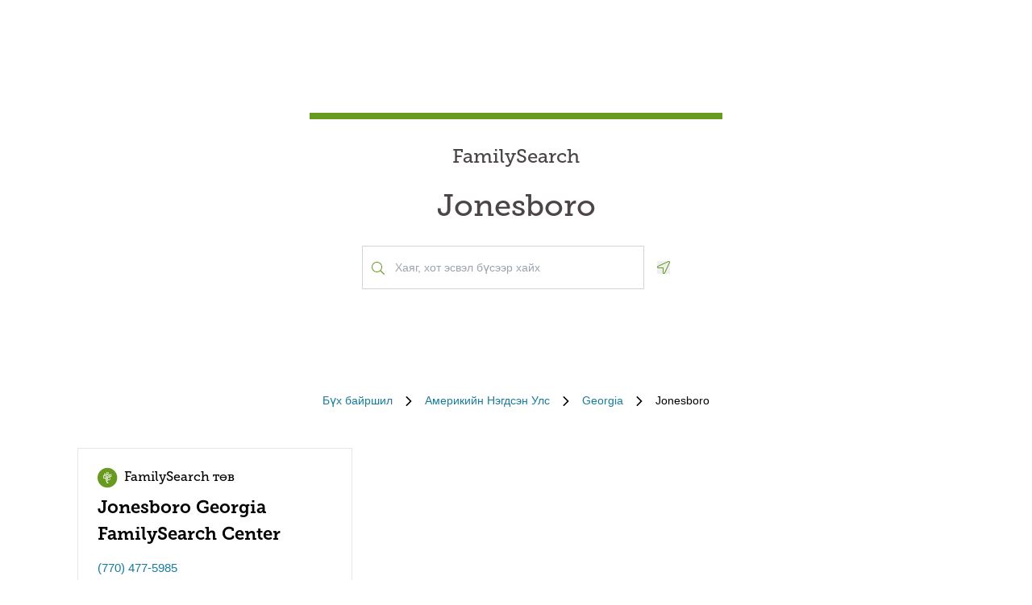

--- FILE ---
content_type: text/html; charset=utf-8
request_url: https://locations.familysearch.org/mn/us/ga/jonesboro
body_size: 7488
content:
<!DOCTYPE html><html lang="mn"><head><link rel="stylesheet" href="/assets/static/main-pC6v8b3D.css"/>
<link rel="stylesheet" href="/assets/static/useBreakpoints-DNXxfPCm.css"/>
<link rel="stylesheet" href="/assets/static/Directory-DlUVVAx3.css"/>
<link rel="stylesheet" href="/assets/static/search-lL3hmfYv.css"/>
<link rel="stylesheet" href="/assets/static/Breadcrumbs-B2bMaCuL.css"/><title>Yext Pages Site</title>
    <meta charset="UTF-8"/>
    <meta name="viewport" content="width=device-width, initial-scale=1, maximum-scale=5"/>
    <meta name="description" content="Family Search Directory, Америкийн Нэгдсэн Улс, Georgia, Jonesboro."/>
<meta property="og:title" content=""/>
<meta property="og:description" content="Family Search Directory, Америкийн Нэгдсэн Улс, Georgia, Jonesboro."/>
<meta property="og:url" content="https://locations.familysearch.org/mn/us/ga/jonesboro"/>
<link rel="canonical" href="https://locations.familysearch.org/mn/us/ga/jonesboro"/>
<link rel="shortcut icon" type="image/ico" href="[data-uri]"/>
<meta http-equiv="X-UA-Compatible" content="IE=edge"/>
<meta rel="dns-prefetch" href="//www.yext-pixel.com"/>
<meta rel="dns-prefetch" href="//a.cdnmktg.com"/>
<meta rel="dns-prefetch" href="//a.mktgcdn.com"/>
<meta rel="dns-prefetch" href="//dynl.mktgcdn.com"/>
<meta rel="dns-prefetch" href="//dynm.mktgcdn.com"/>
<meta rel="dns-prefetch" href="//www.google-analytics.com"/>
<meta name="format-detection" content="telephone=no"/>
<meta property="og:type" content="website"/>
<meta property="twitter:card" content="summary"/>
    <script>window.yextAnalyticsEnabled=true;window.enableYextAnalytics=()=>{window.yextAnalyticsEnabled=true}</script>
<script>
  window.addEventListener('ExReady', function(){
    FS.Analytics.deferPageView();
    // Call setTimeout to avoid a flaw in FS that triggers infinite recursion
    setTimeout(function(){
      FS.Analytics.adobeLaunchEx = function () { return true };
      setTimeout(function(){
        FS.Analytics.updatePageViewData({
          page_channel: 'locator-map',
          page_detail: 'Jonesboro'
        });
        FS.Analytics.trackPageView();
      }, 1000);
    });
  });
  </script>
<link rel="stylesheet" type="text/css" href="https://foundry.familysearch.org/Foundry/v1/MuseoSlab/css"/>
<script type="application/ld+json">
  {"@graph":[null,null,{"@context":"http://www.schema.org","@type":"BreadcrumbList","itemListElement":[{"@type":"ListItem","name":"Family Search Directory","position":1,"item":{"@type":"Thing","@id":"../../../mn"}},{"@type":"ListItem","name":"Америкийн Нэгдсэн Улс","position":2,"item":{"@type":"Thing","@id":"../../../mn/us"}},{"@type":"ListItem","name":"Georgia","position":3,"item":{"@type":"Thing","@id":"../../../mn/us/ga"}},{"@type":"ListItem","name":"Jonesboro","position":4,"item":{"@type":"Thing","@id":"../../../"}}]}]}
  </script><script type="module">
        const componentURL = new URL("/assets/client/city.DSqtPjn5.js", import.meta.url)
        const component = await import(componentURL);

        const renderURL = new URL("/assets/render/_client.PXfxF9IK.js", import.meta.url)
        const render = await import(renderURL);

        render.render(
        {
            Page: component.default,
            pageProps: JSON.parse(decodeURIComponent("%7B%22document%22%3A%7B%22__%22%3A%7B%22entityPageSet%22%3A%7B%7D%2C%22name%22%3A%22city%22%7D%2C%22_additionalLayoutComponents%22%3A%5B%22CustomCodeSection%22%5D%2C%22_env%22%3A%7B%7D%2C%22_schema%22%3A%7B%22%40context%22%3A%22https%3A%2F%2Fschema.org%22%2C%22%40type%22%3A%22Thing%22%2C%22name%22%3A%22Jonesboro%22%2C%22url%22%3A%22locations.familysearch.org%2Fmn%2Fus%2Fga%2Fjonesboro%22%7D%2C%22_site%22%3A%7B%22c_aboutSectionCTA%22%3A%7B%22label%22%3A%22%D0%94%D0%AD%D0%9B%D0%93%D0%AD%D0%A0%D0%AD%D0%9D%D0%93%D2%AE%D0%99%22%2C%22link%22%3A%22https%3A%2F%2Fwww.familysearch.org%2Fen%2Fcenters%2Fabout%22%2C%22linkType%22%3A%22OTHER%22%7D%2C%22c_aboutSectionImage%22%3A%7B%22alternateText%22%3A%22FamilySearch%20%D1%82%D3%A9%D0%B2%D0%B4%20%D1%81%D0%B0%D0%B9%D0%BD%20%D0%B4%D1%83%D1%80%D1%8B%D0%BD%20%D0%B0%D0%B6%D0%B8%D0%BB%D1%82%D0%BD%D0%B0%D0%B0%D1%81%20%D1%82%D1%83%D1%81%D0%BB%D0%B0%D0%BC%D0%B6%20%D0%B0%D0%B2%D1%87%20%D0%B1%D1%83%D0%B9%20%D1%8D%D0%BC%D1%8D%D0%B3%D1%82%D1%8D%D0%B9.%22%2C%22height%22%3A4000%2C%22url%22%3A%22https%3A%2F%2Fa.mktgcdn.com%2Fp%2Fko4jA0P6mghmjKzb-lrdpJ4LWTJemMKH47hH6vNVMsk%2F6000x4000.jpg%22%2C%22width%22%3A6000%7D%2C%22c_aboutSectionTitle%22%3A%22FamilySearch-%D0%B8%D0%B9%D0%BD%20%D1%82%D3%A9%D0%B2%20%D0%B3%D1%8D%D0%B6%20%D1%8E%D1%83%20%D0%B2%D1%8D%3F%22%2C%22c_breadcrumbsText%22%3A%22%D0%91%D2%AF%D1%85%20%D0%B1%D0%B0%D0%B9%D1%80%D1%88%D0%B8%D0%BB%22%2C%22c_byAppointmentOnlyText%22%3A%22%D0%97%D3%A9%D0%B2%D1%85%D3%A9%D0%BD%20%D1%83%D1%80%D1%8C%D0%B4%D1%87%D0%B8%D0%BB%D0%B0%D0%BD%20%D1%86%D0%B0%D0%B3%20%D1%82%D0%BE%D0%B2%D0%BB%D0%BE%D1%81%D0%BE%D0%BD%20%D1%85%D2%AF%D0%BC%D2%AF%D2%AF%D1%81%D1%82%20%D2%AF%D0%B9%D0%BB%D1%87%D0%BB%D1%8D%D1%85%20%D0%B1%D0%BE%D0%BB%D0%BE%D0%BC%D0%B6%D1%82%D0%BE%D0%B9%22%2C%22c_closedHoursText%22%3A%22%D0%A5%D0%B0%D0%B0%D0%B4%D0%B0%D0%B3%22%2C%22c_daysOfWeek%22%3A%7B%22friday%22%3A%22%D0%91%D0%B0%D0%B0%D1%81%D0%B0%D0%BD%22%2C%22monday%22%3A%22%D0%94%D0%B0%D0%B2%D0%B0%D0%B0%22%2C%22saturday%22%3A%22%D0%91%D1%8F%D0%BC%D0%B1%D0%B0%22%2C%22sunday%22%3A%22%D0%9D%D1%8F%D0%BC%22%2C%22thursday%22%3A%22%D0%9F%D2%AF%D1%80%D1%8D%D0%B2%22%2C%22tuesday%22%3A%22%D0%9C%D1%8F%D0%B3%D0%BC%D0%B0%D1%80%22%2C%22wednesday%22%3A%22%D0%9B%D1%85%D0%B0%D0%B3%D0%B2%D0%B0%22%7D%2C%22c_directoryBusinessName%22%3A%22FamilySearch%22%2C%22c_getDirectionsCTA%22%3A%22%D0%A7%D0%98%D0%93%D0%9B%D0%AD%D0%9B%20%D0%9E%D0%9B%D0%9E%D0%A5%22%2C%22c_header%22%3A%7B%22links%22%3A%5B%7B%22label%22%3A%22Link1%22%2C%22link%22%3A%22https%3A%2F%2Fwww.familysearch.org%2Fen%2F%22%2C%22linkType%22%3A%22URL%22%7D%2C%7B%22label%22%3A%22Family%20Tree%22%2C%22link%22%3A%22https%3A%2F%2Fwww.yext.com%22%2C%22linkType%22%3A%22URL%22%7D%2C%7B%22label%22%3A%22Search%22%2C%22link%22%3A%22https%3A%2F%2Fwww.yext.com%22%2C%22linkType%22%3A%22URL%22%7D%2C%7B%22label%22%3A%22Memories%22%2C%22link%22%3A%22https%3A%2F%2Fwww.yext.com%22%2C%22linkType%22%3A%22URL%22%7D%2C%7B%22label%22%3A%22Get%20Involved%22%2C%22link%22%3A%22https%3A%2F%2Fwww.yext.com%22%2C%22linkType%22%3A%22URL%22%7D%2C%7B%22label%22%3A%22Activities%22%7D%2C%7B%22label%22%3A%22SIGN%20IN%22%2C%22link%22%3A%22https%3A%2F%2Fident.familysearch.org%2Fcis-web%2Foauth2%2Fv3%2Fauthorization%3Fclient_secret%3DqFN1CsF%252Fk52eEw%252BMJfbhTWN6k650fl5C4hZA4gG1yEqFIglZpK9aw29BiEwKyYbpj4V33ocTXPtgFt8azNoSmtfXjnKsGttQUL2fexKPDDX5NbP9IMgm5MDEWus%252F2%252B8R1PGTAwXfl7qoAOSJ5CFn9nmrs5rkOwI7RDv0dP5BOZydzd3cuUotk52v7WtfFY7WLAoEowDqR8b%252BJcytvZ1t0csL4diaWwLpyqCuNA34P0k5W7DqubFzlwZ5HL%252FQX5EGf5k1QgC4Q5ZXg36iBXJZwQfPaZv3WYc0kXn%252FKWDeHj1lKByB2v9rvkMsLzQZsslTJO3bvSE7mFU7p8sQS%252BENNQ%253D%253D%26response_type%3Dcode%26redirect_uri%3Dhttps%253A%252F%252Fwww.familysearch.org%252Fauth%252Ffamilysearch%252Fcallback%26state%3D%252F%26client_id%3D3Z3L-Z4GK-J7ZS-YT3Z-Q4KY-YN66-ZX5K-176R%22%2C%22linkType%22%3A%22OTHER%22%7D%2C%7B%22label%22%3A%22CREATE%20ACCOUNT%22%2C%22link%22%3A%22https%3A%2F%2Fwww.familysearch.org%2Fidentity%2Fsignup%2F%22%2C%22linkType%22%3A%22OTHER%22%7D%5D%2C%22logo%22%3A%7B%22height%22%3A35%2C%22url%22%3A%22https%3A%2F%2Fa.mktgcdn.com%2Fp%2FOVq9ouEqFvzjctE19T3UZHVRj6ODKIKoqljNcjH7Nsc%2F132x35.png%22%2C%22width%22%3A132%7D%7D%2C%22c_heroLabel1%22%3A%22%D0%9C%D1%8D%D0%B4%D1%8D%D1%8D%D0%BB%D1%8D%D0%BB%22%2C%22c_hoursLabel%22%3A%22%D0%A6%D0%B0%D0%B3%22%2C%22c_instagram%22%3A%22https%3A%2F%2Fwww.instagram.com%2F%22%2C%22c_linkedIn%22%3A%22https%3A%2F%2Fwww.linkedin.com%2F%22%2C%22c_nearbyLocationsCTA%22%3A%7B%22label%22%3A%22%D0%91%D0%90%D0%99%D0%A0%D0%A8%D0%9B%D0%AB%D0%93%20%D0%9E%D0%9B%D0%9E%D0%A5%22%7D%2C%22c_nearbyLocationsTitle%22%3A%22%D0%9E%D0%B9%D1%80%D0%BE%D0%BB%D1%86%D0%BE%D0%BE%20%D0%B1%D0%B0%D0%B9%D1%80%D1%88%D0%B8%D0%BB%22%2C%22c_nearbySectionAPIKey%22%3A%2227e89a7d70ee1375209ebc17a2bbaa91%22%2C%22c_openHoursText%22%3A%22%D0%9D%D1%8D%D1%8D%D0%B4%D1%8D%D0%B3%22%2C%22c_readLessCTA%22%3A%22%D0%91%D0%90%D0%93%D0%90%D0%A1%D0%93%D0%90%D0%96%20%D0%A3%D0%9D%D0%A8%D0%98%D0%A5%22%2C%22c_readMoreCTA%22%3A%22%D0%94%D0%AD%D0%9B%D0%93%D0%AD%D0%A0%D0%AD%D0%9D%D0%93%D2%AE%D0%99%20%D0%A3%D0%9D%D0%A8%D0%98%D0%A5%22%2C%22c_searchExperienceAPIKey%22%3A%220725f078d09ed32336ef9337bd4e188a%22%2C%22c_searchInstructions%22%3A%22%D0%A5%D0%B0%D1%8F%D0%B3%2C%20%D1%85%D0%BE%D1%82%20%D1%8D%D1%81%D0%B2%D1%8D%D0%BB%20%D0%B1%D2%AF%D1%81%D1%8D%D1%8D%D1%80%20%D1%85%D0%B0%D0%B9%D1%85%22%2C%22c_servicesLabel%22%3A%22%D2%AE%D0%B9%D0%BB%D1%87%D0%B8%D0%BB%D0%B3%D1%8D%D1%8D%22%2C%22c_temporarilyClosedHoursText%22%3A%22%D0%A2%D2%AF%D1%80%20%D1%85%D1%83%D0%B3%D0%B0%D1%86%D0%B0%D0%B0%D0%BD%D0%B4%20%D1%85%D0%B0%D0%B0%D0%BB%D1%82%D1%82%D0%B0%D0%B9%22%2C%22c_twitter%22%3A%22https%3A%2F%2Fwww.twitter.com%2F%22%2C%22c_upcomingClassesCTA%22%3A%22%D0%91%D2%AE%D0%93%D0%94%D0%98%D0%99%D0%93%20%D2%AE%D0%97%D0%AD%D0%A5%22%2C%22c_upcomingClassesCollapseCTA%22%3A%22%D0%91%D0%90%D0%93%D0%90%D0%A1%D0%93%D0%90%D0%96%20%D2%AE%D0%97%D2%AE%D2%AE%D0%9B%D0%AD%D0%A5%22%2C%22c_upcomingClassesHeader%22%3A%22%D0%91%D0%BE%D0%BB%D0%BE%D1%85%20%D0%B3%D1%8D%D0%B6%20%D0%B1%D0%B0%D0%B9%D0%B3%D0%B0%D0%B0%20%D1%85%D0%B8%D1%87%D1%8D%D1%8D%D0%BB%D2%AF%D2%AF%D0%B4%22%2C%22c_youtube%22%3A%22https%3A%2F%2Fwww.youtube.com%2F%22%2C%22id%22%3A%22site-entity%22%2C%22meta%22%3A%7B%22entityType%22%3A%7B%22id%22%3A%22ce_site%22%2C%22uid%22%3A135772%7D%2C%22locale%22%3A%22mn%22%7D%2C%22name%22%3A%22Site%20Entity%22%2C%22uid%22%3A90729278%7D%2C%22_yext%22%3A%7B%22contentDeliveryAPIDomain%22%3A%22https%3A%2F%2Fcdn.yextapis.com%22%2C%22managementAPIDomain%22%3A%22https%3A%2F%2Fapi.yext.com%22%2C%22platformDomain%22%3A%22https%3A%2F%2Fwww.yext.com%22%7D%2C%22businessId%22%3A2970756%2C%22dm_directoryChildren%22%3A%5B%7B%22address%22%3A%7B%22city%22%3A%22Jonesboro%22%2C%22countryCode%22%3A%22US%22%2C%22line1%22%3A%222100%20Jodeco%20Rd%22%2C%22postalCode%22%3A%2230236%22%2C%22region%22%3A%22GA%22%2C%22sublocality%22%3A%22Jonesboro%22%7D%2C%22c_alternateName%22%3A%22Jonesboro%20Georgia%20FamilySearch%20Center%22%2C%22c_byAppointmentOnly%22%3Afalse%2C%22c_fSDifferentiator%22%3A%22CENTER%22%2C%22c_locationType%22%3A%22FamilySearch%20%D1%82%D3%A9%D0%B2%22%2C%22mainPhone%22%3A%22%2B17704775985%22%2C%22name%22%3A%22FamilySearch%20%D1%82%D3%A9%D0%B2%22%2C%22slug%22%3A%22mn%2Fus%2Fga%2Fjonesboro%2F2100-jodeco-rd%22%2C%22websiteUrl%22%3A%7B%22displayUrl%22%3A%22https%3A%2F%2Flocations.familysearch.org%2Fmn%2Fus%2Fga%2Fjonesboro%2F2100-jodeco-rd%22%2C%22preferDisplayUrl%22%3Afalse%7D%7D%5D%2C%22dm_directoryParents_defaultdirectory%22%3A%5B%7B%22name%22%3A%22Family%20Search%20Directory%22%2C%22slug%22%3A%22mn%22%7D%2C%7B%22name%22%3A%22%D0%90%D0%BC%D0%B5%D1%80%D0%B8%D0%BA%D0%B8%D0%B9%D0%BD%20%D0%9D%D1%8D%D0%B3%D0%B4%D1%81%D1%8D%D0%BD%20%D0%A3%D0%BB%D1%81%22%2C%22slug%22%3A%22mn%2Fus%22%7D%2C%7B%22name%22%3A%22Georgia%22%2C%22slug%22%3A%22mn%2Fus%2Fga%22%7D%2C%7B%22name%22%3A%22Jonesboro%22%2C%22slug%22%3A%22%22%7D%5D%2C%22id%22%3A%22defaultDirectory_us_ga_jonesboro%22%2C%22locale%22%3A%22mn%22%2C%22meta%22%3A%7B%22entityType%22%3A%7B%22id%22%3A%22ce_city%22%2C%22uid%22%3A135770%7D%2C%22locale%22%3A%22mn%22%7D%2C%22name%22%3A%22Jonesboro%22%2C%22siteDomain%22%3A%22locations.familysearch.org%22%2C%22siteId%22%3A44368%2C%22siteInternalHostName%22%3A%22locations.familysearch.org%22%2C%22slug%22%3A%22mn%2Fus%2Fga%2Fjonesboro%22%2C%22uid%22%3A2039853772%2C%22dm_directoryParents%22%3A%5B%7B%22name%22%3A%22Family%20Search%20Directory%22%2C%22slug%22%3A%22mn%22%7D%2C%7B%22name%22%3A%22%D0%90%D0%BC%D0%B5%D1%80%D0%B8%D0%BA%D0%B8%D0%B9%D0%BD%20%D0%9D%D1%8D%D0%B3%D0%B4%D1%81%D1%8D%D0%BD%20%D0%A3%D0%BB%D1%81%22%2C%22slug%22%3A%22mn%2Fus%22%7D%2C%7B%22name%22%3A%22Georgia%22%2C%22slug%22%3A%22mn%2Fus%2Fga%22%7D%2C%7B%22name%22%3A%22Jonesboro%22%2C%22slug%22%3A%22%22%7D%5D%7D%2C%22__meta%22%3A%7B%22mode%22%3A%22production%22%7D%2C%22translations%22%3A%7B%22mn%22%3A%7B%22translation%22%3A%7B%22Go%20to%20previous%20page.%20Currently%20on%20Page%20%7B%7BCURRENT_PAGE%7D%7D%20of%20%7B%7BMAX_PAGE_COUNT%7D%7D%22%3A%22%D3%A8%D0%BC%D0%BD%D3%A9%D1%85%20%D1%85%D1%83%D1%83%D0%B4%D0%B0%D1%81%20%D1%80%D1%83%D1%83%20%D0%B1%D1%83%D1%86%D0%B0%D1%85.%20%D0%9E%D0%B4%D0%BE%D0%BE%20%7B%7BCURRENT_PAGE%7D%7D%20%D1%85%D1%83%D1%83%D0%B4%D0%B0%D1%81%D0%BD%D1%8B%20%7B%7BMAX_PAGE_COUNT%7D%7D%20%D0%B4%D1%8D%D1%8D%D1%80%20%D0%B1%D0%B0%D0%B9%D0%BD%D0%B0%22%2C%22Go%20to%20next%20page.%20Currently%20on%20Page%20%7B%7BCURRENT_PAGE%7D%7D%20of%20%7B%7BMAX_PAGE_COUNT%7D%7D%22%3A%22%D0%94%D0%B0%D1%80%D0%B0%D0%B0%D0%B3%D0%B8%D0%B9%D0%BD%20%D1%85%D1%83%D1%83%D0%B4%D0%B0%D1%81%20%D1%80%D1%83%D1%83%20%D0%BE%D1%87%D0%B8%D1%85.%20%D0%9E%D0%B4%D0%BE%D0%BE%20%7B%7BCURRENT_PAGE%7D%7D%20%D1%85%D1%83%D1%83%D0%B4%D0%B0%D1%81%D0%BD%D1%8B%20%7B%7BMAX_PAGE_COUNT%7D%7D%20%D0%B4%D1%8D%D1%8D%D1%80%20%D0%B1%D0%B0%D0%B9%D0%BD%D0%B0%22%2C%22%7B%7BSTART%7D%7D-%7B%7BEND%7D%7D%20of%20%7B%7BRESULTS_COUNT%7D%7D%20locations%20near%20%7B%7BSEARCH_PLACE%7D%7D%22%3A%22%7B%7BSEARCH_PLACE%7D%7D-%D1%8B%D0%BD%20%D0%BE%D0%B9%D1%80%D0%BE%D0%BB%D1%86%D0%BE%D0%BE%D1%85%20%7B%7BRESULTS_COUNT%7D%7D-%D1%8B%D0%BD%20%7B%7BSTART%7D%7D-%7B%7BEND%7D%7D%20%D0%B1%D0%B0%D0%B9%D1%80%D1%88%D0%B8%D0%BB%22%2C%22%7B%7BSTART%7D%7D-%7B%7BEND%7D%7D%20of%20%7B%7BRESULTS_COUNT%7D%7D%20locations%20found%22%3A%22%7B%7BRESULTS_COUNT%7D%7D-%D1%8B%D0%BD%20%7B%7BSTART%7D%7D-%7B%7BEND%7D%7D-%D0%B4%20%D0%BE%D0%BB%D0%B4%D1%81%D0%BE%D0%BD%20%D0%B1%D0%B0%D0%B9%D1%80%D1%88%D0%B8%D0%BB%22%2C%22%7B%7BRESULTS_COUNT%7D%7D%20locations%20found%20near%20%7B%7BSEARCH_PLACE%7D%7D%22%3A%22%7B%7BSEARCH_PLACE%7D%7D-%D1%8B%D0%BD%20%D0%BE%D0%B9%D1%80%D0%BE%D0%BB%D1%86%D0%BE%D0%BE%D1%85%20%7B%7BRESULTS_COUNT%7D%7D%20%D0%B1%D0%B0%D0%B9%D1%80%D1%88%D0%B8%D0%BB%22%2C%22%7B%7BRESULTS_COUNT%7D%7D%20locations%20found%22%3A%22%7B%7BRESULTS_COUNT%7D%7D-%D0%B8%D0%B9%D0%BD%20%D0%BE%D0%BB%D0%B4%D1%81%D0%BE%D0%BD%20%D0%B1%D0%B0%D0%B9%D1%80%D1%88%D0%B8%D0%BB%22%2C%221%20location%20found%20near%20%7B%7BSEARCH_PLACE%7D%7D%22%3A%22%7B%7BSEARCH_PLACE%7D%7D-%D1%8B%D0%BD%20%D0%BE%D0%B9%D1%80%D0%BE%D0%BB%D1%86%D0%BE%D0%BE%D1%85%201%20%D0%B1%D0%B0%D0%B9%D1%80%D1%88%D0%B8%D0%BB%22%2C%221%20location%20found%22%3A%221%20%D0%BE%D0%BB%D0%B4%D1%81%D0%BE%D0%BD%20%D0%B1%D0%B0%D0%B9%D1%80%D1%88%D0%B8%D0%BB%22%2C%22No%20locations%20found%20near%20%7B%7BSEARCH_PLACE%7D%7D%22%3A%22%7B%7BSEARCH_PLACE%7D%7D-%D1%8B%D0%BD%20%D0%BE%D0%B9%D1%80%D0%BE%D0%BB%D1%86%D0%BE%D0%BE%20%D0%BE%D0%BB%D0%B4%D1%81%D0%BE%D0%BD%20%D0%B1%D0%B0%D0%B9%D1%80%D1%88%D0%B8%D0%BB%22%2C%22No%20locations%20found%22%3A%22%D0%91%D0%B0%D0%B9%D1%80%D1%88%D0%B8%D0%BB%20%D0%BE%D0%BB%D0%B4%D1%81%D0%BE%D0%BD%D0%B3%D2%AF%D0%B9%22%7D%7D%7D%2C%22path%22%3A%22mn%2Fus%2Fga%2Fjonesboro%22%2C%22relativePrefixToRoot%22%3A%22..%2F..%2F..%2F%22%7D")),
        }
        );
    </script><script>var IS_PRODUCTION = true;var PRODUCTION_DOMAINS = JSON.parse("{\"primary\":\"locations.familysearch.org\",\"aliases\":[]}");</script></head>
    <body>
      <div id="reactele"><div class="mt-[60px]"></div><div class="mb-8"><div class="DirectoryHero py-8 md:py-20 px-4 md:px-0 flex items-center justify-center" style="background-image:url(&#39;undefined&#39;);background-size:cover"><div class="DirectoryHero-wrapper border-t-brand-primary border-t-[8px] text-center w-full sm:w-1/2 lg:w-2/5 p-8"><div class="mb-6 text-center Heading Heading--hero"><span class="mb-6 text-2xl block">FamilySearch</span> <h1 class="block">Jonesboro</h1></div><div class="flex items-center justify-center"><div class="relative w-[350px!important] justify-center h-[54px]"><div class="absolute left-3 top-7 -translate-y-1/2 text-brand-primary z-10"><img src="data:image/svg+xml,%3csvg%20width=&#39;16&#39;%20height=&#39;16&#39;%20viewBox=&#39;0%200%2016%2016&#39;%20fill=&#39;none&#39;%20xmlns=&#39;http://www.w3.org/2000/svg&#39;%3e%3cpath%20d=&#39;M15.8898%2015.0493L11.8588%2011.0182C11.7869%2010.9463%2011.6932%2010.9088%2011.5932%2010.9088H11.2713C12.3431%209.74952%2012.9994%208.20272%2012.9994%206.49968C12.9994%202.90923%2010.0901%200%206.49968%200C2.90923%200%200%202.90923%200%206.49968C0%2010.0901%202.90923%2012.9994%206.49968%2012.9994C8.20272%2012.9994%209.74952%2012.3431%2010.9088%2011.2744V11.5932C10.9088%2011.6932%2010.9495%2011.7869%2011.0182%2011.8588L15.0493%2015.8898C15.1961%2016.0367%2015.4336%2016.0367%2015.5805%2015.8898L15.8898%2015.5805C16.0367%2015.4336%2016.0367%2015.1961%2015.8898%2015.0493ZM6.49968%2011.9994C3.45921%2011.9994%200.999951%209.54016%200.999951%206.49968C0.999951%203.45921%203.45921%200.999951%206.49968%200.999951C9.54016%200.999951%2011.9994%203.45921%2011.9994%206.49968C11.9994%209.54016%209.54016%2011.9994%206.49968%2011.9994Z&#39;%20fill=&#39;%23679A1E&#39;/%3e%3c/svg%3e" alt=""/></div><div class="absolute w-full mb-0"><div><input class="bg-white outline-none w-full p-2 border border-gray-300 focus:border-primary text-neutral-dark placeholder:text-neutral rounded-none px-10 py-4 text-sm h-auto" placeholder="Хаяг, хот эсвэл бүсээр хайх" value="" id="" autocomplete="off" aria-describedby="" aria-activedescendant=""/><div id="" class="hidden">When autocomplete results are available, use up and down arrows to review and enter to select.</div><div class="sr-only" aria-live="assertive"></div></div></div></div><button class="ml-4"><svg fill="none" height="16" viewBox="0 0 16 16" width="16" xmlns="http://www.w3.org/2000/svg"><path d="m14.4347 0c-.1791 0-.3622.034375-.5435.11l-12.99279 5.99656c-1.499063.69969-.999375 2.89844.59969 2.89844h5.49718v5.4972c0 .9378.75657 1.4978 1.52313 1.4978.54062 0 1.08594-.2781 1.37531-.8981l5.99688-12.99315c.4241-1.01844-.4484-2.10875-1.4559-2.10875zm.5484 1.69-5.99532 12.9894c-.09937.2131-.2575.3212-.46968.3212-.18125 0-.52375-.104-.52375-.4981v-6.49688h-6.49625c-.35782 0-.4575-.27593-.48407-.39468-.03437-.15406-.039683-.43688.30313-.59688l12.95874-5.98156c.0534-.02219.1053-.032813.1591-.032813.1693 0 .359.114063.4722.283753.0684.10281.135.26281.0759.40656z" fill="#679A1E"></path></svg><span class="sr-only">Geolocate.</span></button></div></div></div><nav class="Breadcrumbs container justify-center" aria-label="Breadcrumb"><ol class="Breadcrumbs-list flex-wrap justify-start sm:justify-center"><li class="Breadcrumbs-item"><a class="Link Breadcrumbs-link Link--breadcrumbs" href="../../../mn" style="unicode-bidi:bidi-override;direction:ltr" data-ya-track="breadcrumb_0"><span class="Breadcrumbs-label">Бүх байршил</span></a><span class="Breadcrumbs-separator"><img src="data:image/svg+xml,%3csvg%20fill=&#39;none&#39;%20height=&#39;12&#39;%20viewBox=&#39;0%200%208%2012&#39;%20width=&#39;8&#39;%20xmlns=&#39;http://www.w3.org/2000/svg&#39;%3e%3cpath%20d=&#39;m7.31547%206.39836-5.5208%205.43644c-.22027.2203-.57645.2203-.79672%200l-.332748-.3328c-.220269-.2202-.220269-.5764%200-.7967l4.794378-4.7053-4.789691-4.70533c-.22027-.22027-.22027-.576451%200-.79672l.332751-.332748c.22027-.2202694.57645-.2202694.79672%200l5.52079%205.436438c.21559.22027.21558.57645-.00468.79672z&#39;%20fill=&#39;%23000000&#39;/%3e%3c/svg%3e" alt=""/></span></li><li class="Breadcrumbs-item"><a class="Link Breadcrumbs-link Link--breadcrumbs" href="../../../mn/us" style="unicode-bidi:bidi-override;direction:ltr" data-ya-track="breadcrumb_1"><span class="Breadcrumbs-label">Америкийн Нэгдсэн Улс</span></a><span class="Breadcrumbs-separator"><img src="data:image/svg+xml,%3csvg%20fill=&#39;none&#39;%20height=&#39;12&#39;%20viewBox=&#39;0%200%208%2012&#39;%20width=&#39;8&#39;%20xmlns=&#39;http://www.w3.org/2000/svg&#39;%3e%3cpath%20d=&#39;m7.31547%206.39836-5.5208%205.43644c-.22027.2203-.57645.2203-.79672%200l-.332748-.3328c-.220269-.2202-.220269-.5764%200-.7967l4.794378-4.7053-4.789691-4.70533c-.22027-.22027-.22027-.576451%200-.79672l.332751-.332748c.22027-.2202694.57645-.2202694.79672%200l5.52079%205.436438c.21559.22027.21558.57645-.00468.79672z&#39;%20fill=&#39;%23000000&#39;/%3e%3c/svg%3e" alt=""/></span></li><li class="Breadcrumbs-item"><a class="Link Breadcrumbs-link Link--breadcrumbs" href="../../../mn/us/ga" style="unicode-bidi:bidi-override;direction:ltr" data-ya-track="breadcrumb_2"><span class="Breadcrumbs-label">Georgia</span></a><span class="Breadcrumbs-separator"><img src="data:image/svg+xml,%3csvg%20fill=&#39;none&#39;%20height=&#39;12&#39;%20viewBox=&#39;0%200%208%2012&#39;%20width=&#39;8&#39;%20xmlns=&#39;http://www.w3.org/2000/svg&#39;%3e%3cpath%20d=&#39;m7.31547%206.39836-5.5208%205.43644c-.22027.2203-.57645.2203-.79672%200l-.332748-.3328c-.220269-.2202-.220269-.5764%200-.7967l4.794378-4.7053-4.789691-4.70533c-.22027-.22027-.22027-.576451%200-.79672l.332751-.332748c.22027-.2202694.57645-.2202694.79672%200l5.52079%205.436438c.21559.22027.21558.57645-.00468.79672z&#39;%20fill=&#39;%23000000&#39;/%3e%3c/svg%3e" alt=""/></span></li><li class="Breadcrumbs-item"><span class="Breadcrumbs-label">Jonesboro</span></li></ol></nav><div class="container my-4 sm:my-8"><ul class="flex flex-wrap"><li class="Directory-listItem my-[20px] sm:m-0 sm:py-[16px] sm:px-[16px] w-full md:w-1/2 lg:w-1/3"><div class="Directorycard bg-white hover:border-t-brand-primary hover:border-t-2 px-6 py-4 border h-full text-brand-gray-400"><a class="Link" href="../../../mn/us/ga/jonesboro/2100-jodeco-rd" style="unicode-bidi:bidi-override;direction:ltr" data-ya-track="name"><div class="flex text-md"><img src="data:image/svg+xml,%3csvg%20width=&#39;25&#39;%20height=&#39;26&#39;%20viewBox=&#39;0%200%2025%2026&#39;%20fill=&#39;none&#39;%20xmlns=&#39;http://www.w3.org/2000/svg&#39;%3e%3crect%20y=&#39;0.789551&#39;%20width=&#39;24.35&#39;%20height=&#39;24.48&#39;%20rx=&#39;12.175&#39;%20fill=&#39;%23679A1E&#39;/%3e%3cpath%20d=&#39;M11.9022%2017.3871C12.5912%2016.9303%2013.1274%2016.2699%2013.3481%2015.3568H12.9631C12.7231%2016.0138%2012.2454%2016.4338%2011.6474%2016.649C11.492%2016.1103%2011.4126%2015.5374%2011.4126%2014.9444C11.4126%2013.6684%2011.7895%2012.48%2012.4427%2011.4883H11.6469C11.0207%2012.3596%2010.5955%2013.3824%2010.4358%2014.4915C9.99316%2014.2136%209.64652%2013.8618%209.44076%2013.2881H9.02496C9.26658%2014.1786%209.73104%2014.7958%2010.3701%2015.2735C10.368%2015.3431%2010.3663%2015.4127%2010.3663%2015.4827C10.3663%2017.2266%2011.0156%2018.8189%2012.0892%2020.0296H13.9867C13.0745%2019.3529%2012.347%2018.4462%2011.9022%2017.3871&#39;%20fill=&#39;white&#39;/%3e%3cpath%20d=&#39;M16.5481%2011.054H14.8751V9.38189H16.5481V11.054ZM14.1302%2011.7985H17.2922V8.63696H14.1302V11.7985ZM14.8755%2014.9601H13.013V13.1018H14.8751V14.9601H14.8755ZM12.2681%2015.705H15.62V12.3569H12.2681V15.705Z&#39;%20fill=&#39;white&#39;/%3e%3cpath%20d=&#39;M13.013%2011.2397H11.5231V9.75326H13.013V11.2397ZM10.9648%2011.7985H13.5718V9.19531H10.9648V11.7985Z&#39;%20fill=&#39;white&#39;/%3e%3cpath%20d=&#39;M9.85056%209.19518H8.91993V8.26413H9.85056V9.19518ZM8.36156%209.75313H10.4068V7.70532H8.36156V9.75313Z&#39;%20fill=&#39;white&#39;/%3e%3cpath%20d=&#39;M13.013%208.07777H11.5231V6.58834H13.013V8.07777ZM10.9648%208.63658H13.5718V6.02954H10.9648V8.63658ZM9.66487%2012.9158H7.80276V11.0541H9.66487V12.9158ZM7.05783%2013.6607H10.4068V10.3091H7.05783V13.6607Z&#39;%20fill=&#39;white&#39;/%3e%3c/svg%3e" alt=""/><div class="font-secondary text-black p-2">FamilySearch төв</div></div><h3 class="text-[22px] font-bold mb-4 font-secondary text-black">Jonesboro Georgia FamilySearch Center</h3></a><div class="flex items-center mb-4 text-sm"><a class="Link" href="../../../mn/us/ga/jonesboro/2100-jodeco-rd" style="unicode-bidi:bidi-override;direction:ltr" data-ya-track="name"></a><a class="Link Link--secondary" href="tel:+17704775985" style="unicode-bidi:bidi-override;direction:ltr" data-ya-track="phone">(770) 477-5985</a></div><div class="text-sm mb-4"><div class="mb-4"><div class="address-line"><span> 2100 Jodeco Rd</span></div><div class="address-line"></div><div class="address-line"><span> Jonesboro</span><span>,</span><span> GA</span><span> 30236</span></div></div><a class="Link Link--primaryblue mt-4 text-sm -ml-2" href="https://maps.google.com/maps/search/?api=1&amp;query=2100%20Jodeco%20Rd,%20Jonesboro,%20GA,%2030236,%20US" rel="noopener" style="unicode-bidi:bidi-override;direction:ltr" data-ya-track="cta" target="_blank">ЧИГЛЭЛ ОЛОХ</a></div></div></li></ul></div></div></div>
    
  </body></html>